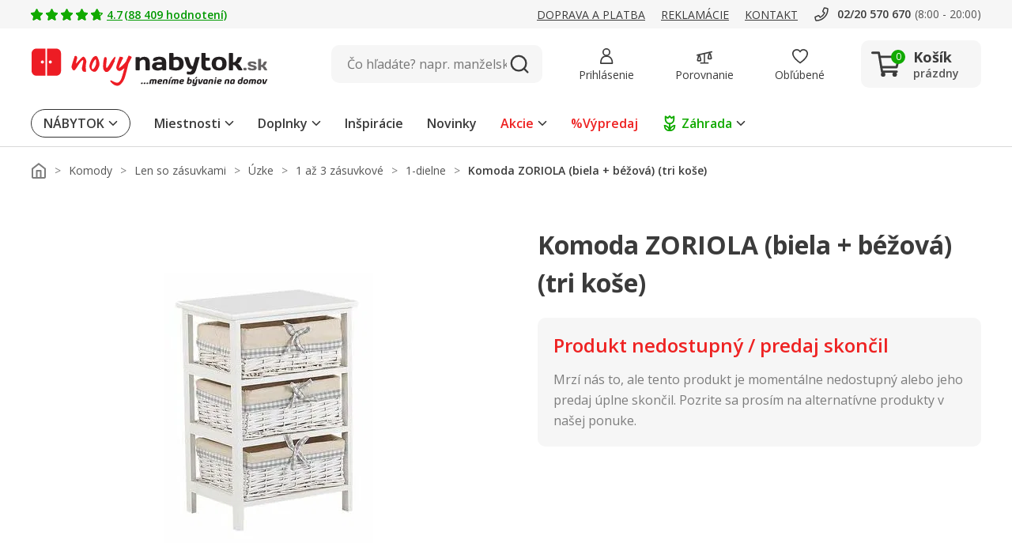

--- FILE ---
content_type: image/svg+xml
request_url: https://www.novynabytok.sk/assets/icon/icon-breadcrumbs-home.svg
body_size: 80
content:
<svg id="Icon_feather-index_page" data-name="Icon feather-index page" xmlns="http://www.w3.org/2000/svg" width="20" height="20" viewBox="0 0 20 20">
  <rect id="frame" width="20" height="20" fill="none"/>
  <g id="Path_129" data-name="Path 129" transform="translate(-3.5 -3)" fill="none" stroke-linecap="round" stroke-linejoin="round">
    <path d="M4.5,10l9-7,9,7V21a2,2,0,0,1-2,2H6.5a2,2,0,0,1-2-2Z" stroke="none"/>
    <path d="M 13.5 5.533718109130859 L 6.5 10.97816181182861 L 6.5 21 L 20.5 21 L 20.5 10.97816181182861 L 13.5 5.533718109130859 M 13.5 3 L 22.5 10 L 22.5 21 C 22.5 22.10457038879395 21.60457038879395 23 20.5 23 L 6.5 23 C 5.395429611206055 23 4.5 22.10457038879395 4.5 21 L 4.5 10 L 13.5 3 Z" stroke="none" fill="#7d7d7d"/>
  </g>
  <path id="Path_130" data-name="Path 130" d="M13.5,26.348V18h5.009v8.348" transform="translate(-6.005 -8)" fill="none" stroke="#7d7d7d" stroke-linecap="round" stroke-linejoin="round" stroke-width="2"/>
</svg>


--- FILE ---
content_type: image/svg+xml
request_url: https://www.novynabytok.sk/assets/icon/icon-PIN-mobile-red.svg
body_size: 187
content:
<svg xmlns="http://www.w3.org/2000/svg" width="18.16" height="18.161" viewBox="0 0 18.16 18.161">
  <g id="PIN" transform="translate(0.039)">
    <rect id="frame" width="18.16" height="18.16" transform="translate(-0.039 0)" fill="none"/>
    <path id="Icon_awesome-pinterest" data-name="Icon awesome-pinterest" d="M18.16,9.643A9.081,9.081,0,0,1,6.393,18.317a10.207,10.207,0,0,0,1.128-2.38c.11-.425.564-2.16.564-2.16a2.432,2.432,0,0,0,2.08,1.043c2.739,0,4.712-2.519,4.712-5.65a5.329,5.329,0,0,0-5.6-5.243c-3.918,0-6,2.629-6,5.5a4.075,4.075,0,0,0,1.842,3.519c.172.081.264.044.3-.121.029-.124.183-.743.253-1.029a.272.272,0,0,0-.062-.26,3.576,3.576,0,0,1-.67-2.072,3.929,3.929,0,0,1,4.1-3.94,3.585,3.585,0,0,1,3.793,3.694c0,2.457-1.241,4.159-2.856,4.159a1.317,1.317,0,0,1-1.344-1.64,18.246,18.246,0,0,0,.751-3.024,1.14,1.14,0,0,0-1.15-1.278c-.912,0-1.644.941-1.644,2.2a3.272,3.272,0,0,0,.271,1.347s-.9,3.8-1.062,4.511A8.789,8.789,0,0,0,5.77,18.1,9.081,9.081,0,1,1,15.859,3.6,8.95,8.95,0,0,1,18.16,9.643Z" transform="translate(-0.039 -0.563)" fill="#ed1c24"/>
  </g>
</svg>
